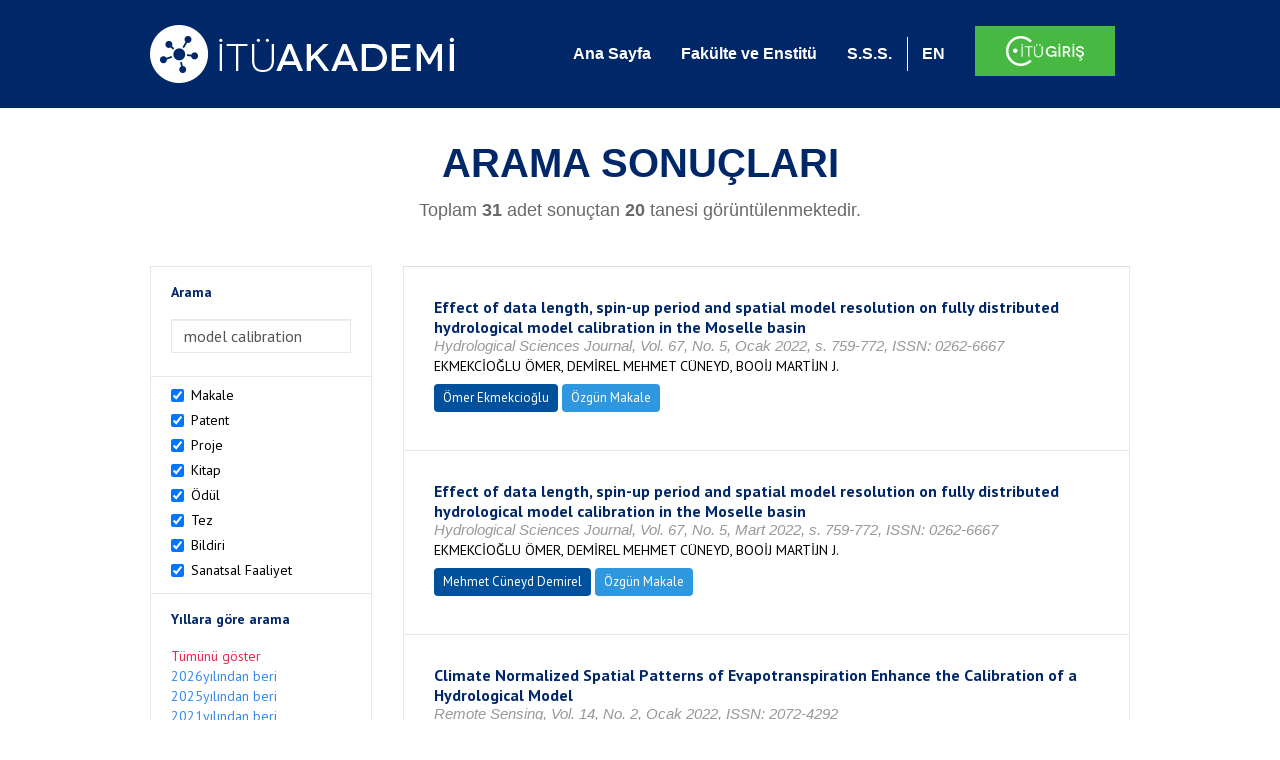

--- FILE ---
content_type: text/html; charset=utf-8
request_url: https://akademi.itu.edu.tr/search-results?st=model%20calibration
body_size: 71512
content:


<!DOCTYPE html>

<html xmlns="http://www.w3.org/1999/xhtml">
<head><meta charset="utf-8" /><meta http-equiv="X-UA-Compatible" content="IE=edge" /><meta name="viewport" content="width=device-width, initial-scale=1" /><title>
	İTÜ AKADEMİ
</title><link href="//uicc.itu.edu.tr/akademi/v2/r5/lib/css/bootstrap.min.css" rel="stylesheet" type="text/css" /><link href="//uicc.itu.edu.tr/akademi/v2/r5/lib/OwlCarousel2-2.2.1/assets/owl.carousel.min.css" rel="stylesheet" type="text/css" /><link href="//uicc.itu.edu.tr/akademi/v2/r5/lib/OwlCarousel2-2.2.1/assets/owl.theme.default.min.css" rel="stylesheet" type="text/css" /><link href="//uicc.itu.edu.tr/akademi/v2/r5/lib/css/akademi-font-icons.css" rel="stylesheet" type="text/css" /><link href="//uicc.itu.edu.tr/portal/v3.0/css/nyroModal.css" rel="stylesheet" type="text/css" /><link href="//uicc.itu.edu.tr/akademi/v2/r5/lib/css/style.css" rel="stylesheet" type="text/css" /><link href="//uicc.itu.edu.tr/akademi/v2/r5/lib/css/custom-admin.css" rel="stylesheet" type="text/css" /><link href="//uicc.itu.edu.tr/akademi/v2/r5/lib/css/favicon.ico" rel="shortcut icon" />

    <!-- Global site tag (gtag.js) - Google Analytics -->
    <script async src="https://www.googletagmanager.com/gtag/js?id=UA-117437389-1"></script>
    <script>
        window.dataLayer = window.dataLayer || [];
        function gtag() { dataLayer.push(arguments); }
        gtag('js', new Date());

        gtag('config', 'UA-117437389-1');
    </script>


    
    <style>
        .arastirmaci {
            padding:15px;
        }
        /*.arastirmaci .title {
            font-size: 15px;
            margin-top:5px;
        }*/
        .arastirmaci li:last-child {
            width: auto;
        }
        .arastirmaci .name{
            width: 139px;
            white-space: nowrap; 
            overflow: hidden;
            text-overflow: ellipsis; 
        }
        /*.arastirmaci .name {
            font-size: 15px;
        }*/
        .statistics {
            min-height: 160px;
        }

            .statistics .title {
                color: #002868;
                margin-bottom: 10px;
            }

                .statistics .title + p {
                    font-size: 18px;
                }

        .active-year {
            color: #ed2a4f !important;
            text-decoration: none !important;
        }

        .tbSpan {
            width: 40%;
            margin: 3px;
        }

        /*.etiket .btn {
            color: white !important;
            text-decoration: none;
            font-size: 13px;
            padding: 4px 8px;
        }

        .etiket .keyword {
        float:none !important;
        margin-right:4px !important;
        }

        .entity-extensions.etiket .btn {
            margin-right:0px;
        }*/

            .etiket .btn a {
                color: white !important;
                text-decoration: none;
                height: auto;
            }

        .btn-paper {
            background-color: #2f97de;
        }

        .btn-patent {
            background-color: darkorange;
        }

        .btn-research-group {
            background-color: #00519b;
        }

        .btn-project {
            background-color: #00519b;
        }

        .btn-book {
            background-color: #2fcc71;
        }

        .btn-reward {
            background-color: rgb(241, 92, 128);
        }

        .btn-membership {
            background-color: #7bb0cf;
        }

        .btn-workexperience {
            background-color: #00519b;
        }

        .btn-thesis {
            background-color: #7bb0cf;
        }

        .btn-proceeding {
            background-color: #f4c400;
        }

        .btn-lisans {
            background-color: #7bb0cf;
        }

        .btn-graduate {
            background-color: #7bb0cf;
        }

        .btn-doktora {
            background-color: #2f97de;
        }

        .btn-editorship {
            background-color: #2f97de;
        }

        .btn-artistic-activity {
            background-color: #8d3faf;
        }

        .btn-refereeing {
            background-color: #7bb0cf;
        }


        .et-paper {
            background-color: #2f97de;
        }

        .et-patent {
            background-color: darkorange;
        }

        .et-research-group {
            background-color: #00519b;
        }

        .et-project {
            background-color: #00519b;
        }

        .et-book {
            background-color: #2fcc71;
        }

        .et-reward {
            background-color: rgb(241, 92, 128);
        }

        .et-membership {
            background-color: #7bb0cf;
        }

        .et-workexperience {
            background-color: #00519b;
        }

        .et-thesis {
            background-color: #7bb0cf;
        }

        .et-proceeding {
            background-color: #f4c400;
        }

        .et-lisans {
            background-color: #7bb0cf;
        }

        .et-graduate {
            background-color: #7bb0cf;
        }

        .et-doktora {
            background-color: #2f97de;
        }

        .et-editorship {
            background-color: #2f97de;
        }

        .et-artistic-activity {
            background-color: #8d3faf;
        }

        .et-refereeing {
            background-color: #7bb0cf;
        }

        body {
            margin-bottom: 700px;
        }
    </style>
</head>
<body id="main">
    <form method="post" action="./search-results?st=model+calibration" id="form1">
<div class="aspNetHidden">
<input type="hidden" name="__EVENTTARGET" id="__EVENTTARGET" value="" />
<input type="hidden" name="__EVENTARGUMENT" id="__EVENTARGUMENT" value="" />
<input type="hidden" name="__VIEWSTATE" id="__VIEWSTATE" value="k/5teJ9COr6ISdXHV9qxwkYw54fG+G2sU5We3vNnlZFFg2Vy2aRbM+H+6QypPcoONs2foAmgh698ztvjlVq7FbG3kDgy4EmDmza6DzxIXaCvrmRS1/Rs/wDa38vWYp3HWM6n+SCJsQSkub/ltzDa//4z//Z3WEa3hYDH6pr4QUkisz0Nz4PYxomHIFo+WyJZKLWbyJ9mQKdp/rvjoBaPhAu2jA1FgiXwJOXqDVUb0uYUBm8zFytnNI1e5ZLbjvSDG0bc4kwYihvrEeBFd0xCEfNkUAyoqqszop4I06HChn5VqiLiUyco2DYDbZBgmLBhASLsC3TCQITVKoxN5ZH8g3Zuau/4HkhS4ajIogZG5P8AYoaxk19YxzTOO1EeF5kiahW/[base64]/tQx3cxv2yPPPvSCWx1oXPUmi/0ppntYfn8fmHlmeubEtglnlco40pHnXwUkW5TZIACcIsjI8+F0GaDI1bSI7shPoepQS5/ZqtDBIajAT5cb+5Tz9dPNw51hPEDBnxWnlG9AC8deDtXtMBdEDCta8gX+lEQYQSIt4AgQ31689J6ABvfX4wrH+g5TZBkCLzbXDYThWDmlbK1PcT35Jh0eQQMcont+Lr34o7qqnT+58txNLXXn6WZ+xOQsaGYDxyYv0v+CWsbskw0fen/fD+Zd/I7xWHrQ9kOZ8rRp66Ty8qHeTUY8sZi9donikNXY24da0uN8Bu/2p6zzAhsFvMuVbYn0vYdHlRc/9K+8R1/hMYkW1iCfUe4ahWgfiV4+RVoMMx5QgcGRfKVCPNAeeqZsDu/exBGMUa0IZr6o2mwwJ/T97JLcmfOoz9j3kI5t22mmVfwsgNMqbAZajBWKbsXDC9rbWvGyciXwDvuP1nqsYwAqrwvJbz+tHRhNMI8OZNM8Nu35eoERB49PRZkNdW0F2IReM+Q+P6fQ4boi8UbE6PG9Jp+vMowRbptkpL4XUbj61kQ/49k/TAuHuarXv0pV1whJETG1FXtcfpMRZcHIFNf6rF9GktFwTwrDYG00yn2Jxd6NvA4WdsbpNYNnGAnnfDsm+4mVbn+K0fLqapcOSEa26AM7bvezlTE+xPOSRkW8THhqs+WXaCIWg1IOKecZjTRd7Zun0+/tI/KUAc4gShWd4yVP0fdLkkK5995dWKxVSrvnO02su5rwXyK+bxN4UUX1tJfAs9kYFLtxJLVUZlNlPeEdpKr9kLIPWdTo0yTb0/7SK8QcouR735yknRMpWQW2EMpCMHcKysppkC51zPZJNrLpCcUmcicCf2X4A7ri/lwpfZwuAVqopfplfwM/Qxl60XiKcsn1r384k/CgyIBGqekqfXcR+VdWw8jnHXhljvircmlnZ03JPMdTfVqi1fOpAxZ++a7UM7BdyoqfY6ZrLCoEidL/1dz/xwcvlgP5w39p0UZappm6UXXyMnqfEvXHaicqyEQYgGksKtMtBJ4yv0e2Q62eWGGZGhPBXqd3rgoKOIjDhrFOvttJd45dNyAko2aCE40KMm/MKMGbFQfkfV7fl6S54E/e0bY8tTtQwXnwrtflveRLtRgEWrzqbi7ZG0Z24ePBY+tr3aISBLUJmg3VztbXXrTk3am5JDyGh+rhyzMsTnGMbiDy2fjBkQKgj+5J99SBTfkMqMX/R9F7vgt6RHut8oTwek7nn8YqkPLZZwD1rlEbHECRqqB1qjL9uDRb9WwhVI9Rzy+VSIHnYdVRv6pNdw1EWvyLSYJHsp9BuZBY8+2s1wG4Mwj1Oh+BXww+JOThBmERjsCYMl7leJHHer4L/XrKu+0dS7VjucRSBsB5lTg2fRqhJbFYyROe8weJiZyw1BTEqhjff3u/DjhzVI/32BvJ6hj7CjpSuutM5tEfhoexlk7AdgNNb99ge0ooNxGpmLLB9c65JRF1EB5EIZficLTYjbELJ77rbA8YERF4PbesLpq+RN6/hRWy9uUAmqeqXg4jdXhwXs7VpbLyeGapouyi2N/jzmS8NSoLDw50NRzQJlXMErgqyWSKz63ePcS2WeDH6Oi5Qqh8cjqozD7Lqjd5AQzJgT4s973qppuaG0WuKd5AcZZcA6BvXKrh9vOqQkSsRYAQ4eBMGO5p6hKZ5EnuW+529P1J1hbEOfgRxZu+Mo3Mg0j2pyzCUomT9XdQdA4caAk/NM4Pt1mj9jXCfByru5fodF9DVgIQsncrb1pnhIbzaW5NLdtjWucUZhD1K2mDXPqaTK/5cnCWJPUBuv9vtm34/aT+KIzD+LBXZVoOFkkY8SS+EG2crpEgSmNAUNBNmG+DAEtKx71YfRpneETUJloY63tSbULa3gXxdKYb0mOAaJuadFW19LfWmBx+gdJuxGBjtHVvRi7MF8oLPKJHAdEkpJRGkDpooswaUR7lTSFKr07/BdRjOc72SxljlRhp92rIhEurKJYZmpwOH40PnWmJJ5G0v3Bqb/Jro+SjxdbC0/PdrskPqsKg8MXSHf9c7NnxKoX9EQCJRAi8wUnsYSIcj5qMXf8Pc83eo1PLxDKzRFIvB1QekVhLsjzVcDNM68TwpYY7503o18vDfqdAN+TWOG0zkqgL/u088Lf/qdp+vBTr/2rLLhpugu7zotfGrTp7pisz0GyroHy4+1VdUe72EheED4eUgHuGdxWM2lTILuIZERwPtRUnG8NAg5bIYTxVPUJFLdrzX1vuWLxiBoR1GLBh1wA2RZTt/6lFOtWqX1+slqijL1lAL5Et8ScpuQx+wPf+2Et/LmACVT97rsFeoirasSn7tW1E+LgREBDAYjy87iYpMuKRLvD5ql/RDQ20mPTH+Bl1tRuEohTfNzHxBtdt+zxQ1HuxKZf2yxqvkteI/jLsSk+Xk9R+2UumSsLKIYQtToVGDF9JFGfyfjGG7lMS66fK/sESD2Q8ySI87h55LyxbV00Yzhy8VdI9mr+c2JCupc/D+vrhqvxlXdwMwGZANrvxyT/nph+sYMeaiAh5pfPjUAi8dIV2ISd0wWJeyItbaBbCZ//FtiPYEoZelEEnwMk/[base64]/hvtfbKBQCJJj5oAntSShSspUcEPbx/o+vUmLErUT1DCLwTHz+0osMXPwbaSbdFKINUPniKlncQYID5QWuMzMluw6yv0z58gyUFWvJZSct8W0nDIyKejRlHos1g1dFgRLaQwxs2SH68iyo7XPQqerOOmVm53u91V3Md+FIvdgPlyLeebPzRcGtB6S2DhYLsTYH/G+LeL+yFp7RRN1HUNE4IXiWNtDhRZixq2yWV3Cmm2YR9AVrUaM75qWweOhi8gmM9E3JibzvYKlXbANH46JM8XbrI6iJbD1XIivet7CYDH9+0XjLHIaf+T+XLUGE0d0reBifrLTt9+aS6ROgk9SCJcUH/vMFwG6wHVxHpvimSLRjFnQlbw3RSegTUkRekEaIzxCkRvR1aXUqOK/dQ2VTVAorYP+A+lvPKvLVxB4BGSL1yBuw9UaB7PjBJB+yoHq3FrgDkDSIjdkpe4Nbf/bP3iIeu6/atG9ro/lyHBF1CqHohDILvYWcOlYKZ1/[base64]/94cNKu8jXlTWMBjMc+cpgZVVu3lW2Wyy0VYi6J3fjPvfltYusrAet0pQKk2uM2pSVvIRrNbGJ1urNbCx1fsm6c7+FbIXRZW4fXi4tfO3LVTimZhUVUR52p/t7TEgZa9n/ptChnZBpvdsacCAa6OABJJil3BO+t4tiA9JGxZI+DpbrhU7yQwtjo96solgsjBdL5Jwrz92L2y3EsUx88PlNzPfkEjEUKvjewR75JJ9HOxV2plscxhXphHVrxn6rCztWzfXhgFMWu4dKUucNzRGKxlTpkHSXKVE4/AR9N8qvOGKlkHEWN3SWtp1RlDkRe6xgcbPwx6i1E+pskXFxkhrl3ixrgXCRcenu79BPdslca5RJBrkoGS5l3Hq5r13/JbByXLRXGdkXTJq/qMJ0LyHk09nTlvV1Iw9Clu1omtQW9czZ8cvF0UMhH5Fvjj7JG6mmvJMFZYD5j26TBWi2VgeuO3gLOQtlwQsSMbZeGDw2mcTGSV+AS3SwJCgl9csYwisSZBqzLy+ztDOulr5YDCLTdveoyR1d3aY12cB/y9VfAp781cNjt00IURp0dNYFYFVlDOZtRK9MflCT+narLlIFhLacVIyp39GzZAg5UkoEeHCq733xDWz+xDboFoOptgl5/av9cyzVS0ahBJWlhnRZAsuY0gLdTjOSKDYhiZdaS8hWQmZwYF8KLnzB8floOKLEJlz3GggSgRMgB00S/h8aBU42iOJ9QpuHqMA2/GBonzAzr3rdGTve9OabzfedwVAYecDv0vy3MSkKRG/DCPlCyW70n5/UF3HMhub7FV/ruK6/NIfqNkGkiVDSwhQxezVF95BR93soZdCp/H1qCrPtf5etcxQHxSPL6XRuyhQ0Q7qeONYw6sUSeRiGuCGKVaFOhr/YLIh/5BgCBgQFi5R/+eyl/2BnL5RZFb9uK/hOwQfg04nxnUG2HfT2rl6mbsqGNjfm36w/[base64]/cTxvpXrTMOYsmXdV34HY/YFHs6uBjch/eBe6by/1TMZ2JL3TjwE+m6reg+0Wh5y5w2gGOxDyg+ifz5MpL8ToF4NTipCTovYj9gASmjbQGoyPcVbgu1ummWwHwK5V0UjbXXzJjjCYxT10yI9nvi7LuJn3Ff/w5S0e0+0VREnIzWGejusGr5LTQonO8SYfPmF/s9DcWDfjiIcjTYPNwtkg9ZDHrE3SO+l9pjfVIS9GkEzxVY5KDkM3Z4iCv1BfzxlQrSCvq0Va3Y1drWhxt7oXFnICEgK9h57/87iQxE+QIuhb32QrM/vsYUFOmYBfMKmDReX0SfUfW8R4Lte903gT6j0bDC07xOH5y8oIVj5hE+wE2WaofLm8n8q7XVUxs3ehRnecMtH5QvbavthqG1Hf+ymV/GcenQkJTWkKmH/jI3/liJAa8c0pfWop7d2vV4UZXPECC2gWpdrOg+Pnd1rYrZ1+XpGDR1SWwmj3e44l9o7KFrkBxsneDamBP8uQd94mKSln3rtY+3AiCQ4kq2OINRWP6WVTpFs4zFveopoVN7Jy8ynkFmpvludVoXwgDP5oX09PZkxO/jMecluZFr91ZoHVmqD5mWGmuZAnpigeKXpXujZO3CpGI23bhcYxrCfhqw57toFecOZIfzt0ZZJ8r1Zv7m5Eu0KOucYK3jWGiBLof8OwMuYIoX+zRkYV//ZvpCO7AHDfOiOEvETpgJKKFwclQkMWcXZCq1gl9aGd3zK7h13hWGhgAa83LQiZQRJqVgBF9gE8It3xb/GUU4tfTT1nlvt393S85rRH7qnBFQuSTZhOSh3YCPJT4zBG//rYntXz107NzkhB+XJQjHDEhmMMBmZ93kwXTF1zi2NdfCvxg8sk/JgDw+7iU5luK/TTGddWrTylKZCbV4TBL5CMHS+55ymUmTBSZCFcLffWnA80dLcG/00P4wthES07Twze8z9cUY9PIuHCe/sn4bdoyivn7wqDTTGyNN4FVuU1AYSeJZ+5tDZBE/S3HkI1KEeXQdlFQRjMouKpwOVHwdYUXnQuw7vl4M60tqxMuLg/6cm/JY4L13jLdIa0Uz+q5sjmIzvbA/lYurD8qFSKQaBLE8ahJotKkk8X+pA2rZco01VazhW1T8ZMWRhMEEO5iQT5sPYzf/MD3KY2cVSioi7gRrxAMByrD/LxQXX2i6ksE3Qeg4OAf6jAN9C9856potAy+fyJf5wh2XvOHn/uOa/gN4qq4SZ5RkkW6b85TkwCpbkhQ1eNebdFzTLVSaxvdVD/40+Pqx0WQ0FfNlcwAThMmToJDb/[base64]/1xG3uOJzno1bBTErgIjD9eYnxZJHSDD4Htk4qK3vIlor7rKwYGr39GxCL4ld9uDcKF60P9mbLNY/4k/bvqo58c3koXoP0degFhglq4Obq8M0YoOLd25qJM+HnAV2NtQ/8sFeeeEASpCL02VY7g3wz3i2iYXf7P89B3YiAgBh5MlMcE7Qo+Q1A9mw5lMEDv1I93AKvx4WwtdTUuN+zqD8rfPK27r0FMcqMqXH6YjAOR0fT0jMeuaCROcF8OcNgW4C8v6yS+vZRuH241jty49B7mJ8/GpPt1RgU4PWj57hJxemZ5Hzpkw6rBiaj7PmhVqhYOjltrlbnAnLbtUSjL2maaHTkW0US/950rX+o4ahKTyjB/8+6cRVlKDNHb5OAOCPwQRe7TwcYzvx1zk1fsGGorzvooN4pTUuDwv9Zy/3WpMu20WR0mlUnYEjyKnZlmChQvOfyPLX/bvkKo74cCiln/pLX52scSztMSuS9FMDv3VIpqX7i6AVXIJsk//FqpdhLIFTFNTaiTFumxfr/W/TLBA/oF9+uEafwFfw45/o/u9hr+KzjQlBIYg6Mz94Q4PTBeBUDfyQtxRnYgRohs+b5UUF6ZNR1D+ocq5b5sywBbF9IYA+EjX5E/[base64]/3e/n55YzEHJmwyY0e5lO9nf3uUS+nshxs0wOOj9chqqWGxbDskBP1MMwSOpdI4hPWAgkOxngcbs1yxn6qJlBoEVKJ3IAYKs9cPGICGT5ZLjmPusgDojlUSCOWFVRnVxb8dseDpn+0vnyBm3TSQ76Xy93Vdq8jLmXfGST3t+MQUwPoTBCXBc5xxWu9Q/J6e8Jx/A3NVgDyRTxtSfEE9Esn/f2bSkEKDcAxbobwsU3ayTTavpt99xnciClWAf4L6320YHZrMsLYzgvpN/eHcmMyAWB5Nn3eBDunqBOT3nxY9YYUXYXzAtHN26T6JSHo9q1t+g5d6RR7tXcSYdsV7mTGOoZzfs1FTnpT4Ta8/fUa+2fqdOPTnyjmkUaSW5Jfe6xHFT6ntkrF/8/1SXKfn5PKI9DsvIizkm4kBZqVnOyJcuA49oRHstzu5cEE0s0qTUm2Inm1GOuXOBjRpPq9I9pL0JUxpvVU2rX2vCKe2Kjh2qXBzqFYI/9hLIyDIuXqt1A6GgZSQs1+Ntk6LP7h0sFp4NADLnMi4yT4pi+YKmA8pXSzNGNBdk320/B+3Lu4mp5dqUKfP6ie7/gGDVmusSm+p9yeXtuHkfm9C5PFfwhU5sdJU1wwDdpnJ2/6IaXyakX4dg4+Joy/LYx0CI8clER8QEzfq9LnJ/TXhJeLZPVPLxVqjAtClXokihoryfG5YL+Hl5d3131aNG1jOtOufCAjeHFsBu3QzUqgHXjP8REXD/19LopYr7EyCjIfPWiufZMlrFd7T8hZKS3+KfooxSjFoNcmvBjcsgw628tBEulkRhuRCVcULRS/ox9JZhR2FhUCG8k992rCKnvJjPl/4L9g5RLFG0rYNBRjIlq6M+Vw18rpasTwBeqqP9zYdkS35L1qzu9oflh1mfmwogL+m7x0EkgXCX3f/zZwGhWQtTfzkHrCMw4BuPAG/rlP2DP2ccO4QLKHPKw/YCuiVIBpbFlyb1ebAxUSfdS9Vlo8lE3vkpiwl5s9a8+eZivnH5FIklJQgoqBzX5PwdSb0+htfk+ASawIINVg0wc5Mnz3RywBAulvzh2aYNqHxPe6XYytSjznN0s18o3HloH6PuN07US9JtQL3iLb+DTXDhB7zF4ibPybL0pv7ZpgvEAjq2oNImzrTmO/9KpmpDPUa05t/DgniNrMwn7gEAhplymML4wC3IjppNYCvukQiw8F5P0Eg9qzJzJ2C8+NfH3D7wrpl9DMVk5sQSMPSrsVm3a/oKadxlIwMhq2cSmTgRcrlQiaL6BU/4b9m1cW5I2BKNYPKTBWMgHhOjZJu0vhd3HTlxDMmUXZ5D3vlFFxee1olqzvZooj3o1golomLUANzO/CRXGwR0ZaOhjpdU1rmvw5Qb7rTFDJYrJslmjpbPin/rDWp8u0rWHxBkT7BkRAc9BxjF06PFlMdEFzEWOQuiUuHgGk/yp4YX1p5NiOR3vvy/1zuJoTkTlg8b9ImAAIw8wz/9BT8xU+jCW1TCiFcjxsqmMoKLmT+WTbKzRY64ugG/VagNo1S/44gQGyKVZaL1NyHmMXD6CLgrvddpnIg9f5sSPUa9kOjlxOsJ6kxJloxmoumNFFTud5Vy7kM+qbS74VFmlZ35Z/uh8hyKlM2cCu4eVqsHZeYWmJhVSRsaS3jH+Mf9W+P9CAG8of2Q6YiGJSnDQzOaxbkdIJFYY1WeLrU6Mjdwxd+JGvtTcFotfmFncVoaGdeSEqG0Y5Esxc/5zbhm0zWCn7a3B294alMsKcsXMkExo4Xa1HwnpNNs2YqWSnV9akWSq6g0aW2FxdjBeSNoAqZ/0/KSElEYtF/ig/FipzE5xRU90yjdPU6trVCR6ibXKlcvnzINHBUqOnj/[base64]/B1+oAc163qC07QvgC0yW4vgczza8QpRUed1VPVJM9OGbrK5irytQE6wwcvr04gTM+1uZ6V9/wUDTtCJuReGhBJ7E9Fl60JJFMlXuvjSx8tr5yhuo7jFuNA3+yB3bZnF8ZhXgiX6Q7T8P03AREFa/OOVJHbGRKesQRSsb/HvVEXPg5a4qdohd0KoemNbbqec7ILP6vim6x2z8yVgQYWhdrDnsfs37d9BLUROwF0WlJ4bGMSufiwVhlmOVj3tFUDloh29L4Nu8dnszMmrW1YmSe+YsisHuvvsC52DcrKRSys4YZtkmQ5kCtcE3/+WK0tKEnXe6By7YI5jYMaAuWewi+grOnwFikSqhVw4qX85392K+30kq1Me+6fO2M+++wplIcbXKkYotPEKdQrIDm33EIn1c9xAcGUvHA9cSL5ioXB1x3GNIGaeNP2EHElnduEM2/ne9JBP5ehlqvtXtyZEncIapiuI15cYnK354f/LT+hZ8RT9omVxyuZQfqQR2kG5EwJc4lVwzr8UOvsgjdIWxyxPZPhdNwZgyELPY+XTV1vxzN2QufvhTC7J8OLLZdZEXiV3zr5ZQKe9MBztEQO/Yf2PJin6ttiCipSj3wb2H6cdq9NLDju36kcFvV3X99hYSN6zfW4fhtQoEudU251rTVAa0Qko1RJEi4gIaNDG3jK3/U+o6VOKfW8Iwrhuo8PLsi9pVkHfpQMldRep5wluHMniwhgX55X39px8xHYzllIFoqXO/g7oNL1c9S1Z881X/1PegUPqAeBh5zIfwJpVe9VmApe/i5EyUvMsw4tsgTW/[base64]/BI/Cy7LTRxgXWuobGsnp3Mbzhv4c5vbVLxX/DtSQbolLDbOUXZjzpSGjzb88L/AXNyN7J9D57ZX5C0ZOut/h3cpEnJS3l44zrYIUfCi+m1biy2H/3Q9KPpgxqw8iqlFBs6iqhlBL6/EdbfjTJv1ZgP9rn42nS4LtvwxAlr8LwhjN2PNAtOsgaVZ3EOWhhYsytglnwykIhA+KyIpxtjaJJw25b0wPnXYOjc+NtQ8SbODbRKSgf0D/MclxM1LjPAL3h8c0Unw9D6BXY0HPic8jtz2+gKeToArjGvNVrjPBzZ69QKm+pCLPq2BAP9p3hDZGHUALvlHiIvIxjUqdBmJRHlFaUE2ar6ncr8omKdvC8St7EjCISSkszQMbsA+QPpUxuq7xYfrD/Tt0p3YeTovLMcJ2EUuGIcjiASKgANtfV/JX/PLa5M4GFRp78KLM/bNh3wdgMiy1+MhRARj3CDrFbd0KGf7hvXotHUmwwexStwD8yie8f9/f8jRkAGYAtyvln3sTrAgYliPfHNekHdNZdzIp1yD8eNWudFVmdGvB2Yh/5nICJZF2HA0CfrCkKEpKhjtEo3N6wl+rSEqWqsd7I9w18flJf6rmjyVmc9vPbxgKoUeXFbTm9tQsWfvCdWnxqmDXV5Bf+7PhSV6/puzSgDOgMEhQ41Y5miSm52btRSCcaSNhHBYL+/p4eA+Jc9fBgP46As3BLAE/NUA9NivCRqQwPvUThopUBQ7Yr7ojS30MPa5dQl6/mhnn6kdcjlPMeRh5RWZSMuzSbnFHhuJ6Kz+6DVx3Og/def+X5/LfROp9S+srB/F2eMwRMUwp+8ZKAnWBCWlfJc3up8IIV0ZQpDBGOkAwXlU1g859Dub9s9B728Nmvxay4mtbrC+Zh+EcAK6aqd7sojcjtxp7KIQH3pwNbuw5BqZKzZAWx5cqeDezr/5t1Wd5aJUt1fZRKJRHeUyzJ5JGO0/Yfux3ZG1+7Np/psiacQhi7oAqgRuADRF9Ys+8JgMnFHYvNK89rTORv0t8JGsAe7NXoz71TE+3I+4iJ9LIjonn1mR91YEMR/pcJ+x7Fn5Q2KosLMR5Q0/[base64]/WFFQ5Im8QArN/dKr4WakFKDCMnSstmf9UsVGTCQJJsymQYUaXs4S6iHhcsNKfEFtzODfopPYmrQW9KxtNCHWPWoSdDrMIpYrkoydizwOmrmaf1kPWT4mflk1zK4Xtv3p7iWNDwol8Iz2rz7fNBaLHuWY/[base64]/UdmWIXoQC3UA0tP9foSLpRVi7F3Kk4E3CVyfDdL1qznbi1f9EQqlLsoOiWWpsEnQdG0L8RSWPJfB9ipLlccWAUmPikLi1/ECkovOgddLVzSPQMjGFixIRlNuqXGJwGjBQZOQN9BQIPqhC0Q0K/tn0Jvl8kqEAwZgb5yjgXQTO74M7FWsPkV/p4gSH/+1lWZC/4dGKB/SDn6ua1N3FygyTPeSmSjMyPr2dkF1okBHvSwV5owQ/UnFgD7tJH3gQZKK3i6WinemMhFfrpeZjmtaVkOvudmaCmmLpnVD5xjbSLEXjAYZLqscW5nmsxnNwHxAfZpQpCvFnQMB5C5TC3LqKBy3lO2Gvrf7+UzOs7oimzv5uMNHW75BkbRTfnKvMPlHAr/fpKbWSknSIeaJ/dPZTryMLS4AECKjX+Br/aTXK5AWZ8EkiYqMJEKq7JLKAy+LPdx8+D/u6yIz2VGgHgtV2KsDo4OEx9OiYcRCSAWk7OpWYqVgGF4q86Qbu9a5r3ai2BkyTjJTELS+FMEleioFU8kTJZ4GbPjF4dyV0r60jFOZGifToPdHXHuFzrNjAn+tGrKVTTGcxU6st2HwHEOSp6qqW4Io5ScTxJ1vjdf78ZsegiUDntA0a9rWDEkyHcUrOcn/MlDpfkMch8CaTH2xDKNVV5MJkKaSDvAR1oJaMPuMwXla1I2A3I9MlWeQwoPNHIA1vkPXSD3j4SVDlMnmK6Zz2+m/rNuGQL1S+TJxf59XA+Ae303Fqgfo+UqqqpGElrCzfjy46tKR33VbMJ3oIr6dMtVI1be9oINvxNkerSkZUx8XJYLkqkpnBC2f7CnqCkOdCsdaKveqSmzqE5sjWcVzV1Hj8sGZaaKmEDD/mJjcJeFjgBRVJ70q/YkvT7rD4l+0ucbwpPQWnukapeFlVBLmswENxXm+JP51gW0K3aSkoIuxzLRItcgprm1SlrPkxAWVivCpEYYYuMps5nJJKufNHH7r5IZO9fzd85vVTw2eN6HpX4+Ecfb0561/Q+QLCYKTBMefcuiOF/wm58pJIfz2MQ6id1y/plYwRCDshoYeA6IWoahbpFKmPCyseYoLhQgmdp3U9vdI+0HulsOD5SlM4EgOspnr9uEveAEOht7fTJNKX/Pb9uO2ximmyGaODI9NV8+h3783KrtMZ3+ubu7T0HlQHDIRGLE7E2rL0RUBxvCXL8i7KzBwcYK/jOB822U16FJmNg7oku14qKHGEWwHik4FK/0kQeTLAztkUKfvoBLpKhbH2oc072lcdyL786/M2QCS20si2rGPMworyzuHUwvQRPV+OVqTeA0mlxnIof3L1gdmqW9bK1wGSwulroSndNFkxjvSI9qIv4pvxMoOXLeqwFru3qdzBupSeSQQbNDcWh79ChPV7kJUv80uD3Zyw7BnOwrlM8j7mI0p4x9MTzOODnK2d9d/oqZtLVc8vCf243BnK+tqMvomhd7uKeNDaGR7JlFs2a8frnAZB7/eq6siHQokvn+jx2QW+wllK3Q4nZZb7egjOR0jj5vy0NTDXsgn/m7BWg9iH+b+v0gIy59EaGowZHakK82BdAkWeiyMyGgsDIgsIObMlEYCLrEGDESiKVqQtQGLLL2fTcJ6VPNK0nW/uzBrKzyrO/XQ/mESqcQj5oRuHO1sFA+KyjYOt/FHSV7Cb5SEH7M/dJfFLKaLZteuJ+IREf+AJZQWbgpuzw/GB5OoElFW5g2SOomsAJa6FqCNB8HHZEfI3VZLKIa4i1MYphNWu6f5Rfybq9joIQqddycO2iAWObQZ1HlBBWg4g2Aj5AQfSXAd8n0P7xs1Bl4C5rITTM+R/+CJE143pX1JXWUTATYih1tBAjp1w4Buy0oKjYJAntxG1R8geVtzvRE3p6y6V16YlEcinpR3gsG1JS8cV1XHqjY3KaUp7pFW8e0Oqbgua/[base64]/+mFcUpdEj+F4d3reaNCirSmV8aJsROo/3NPSLZPRHm81HOAw+vWb6L6bziOVB9mRKr3cHPATvxS6l9qIb8bBDRSaILU2xAZCoBnb/H9qeenR9pVy99WqfBljYLxvuooeeP4IbtB0/f17OkMDx1LurZU8n/a2nGAItyjg0hy/5367YVKmqznZfHwEzQ9J1YhAt//lSG6HTjtye3XaWN2ttM+3YfGDyw0EI/yNRB+AVGOlku+fizt7AlLK9fEGhQ02YFoLXlVzmjemEeDkVue2j8Mk9WvQtbmiWlfwR0bCSt9HdmYSXm1mx5pTlfC/+Alrk0WoBZTNcAmuv+4WbEYOsFMrbIiNgQ5f1FJDAcO/GoKp3pW08cTZcEf5CDXZUsOva1W2UmUjvzlz5tF4cgHhRMZ7Xwfa7+U+kSLYXTnVHeNmhKjoF30mo5M9v4PHHhmL6FyJ+W/5noEarhgxT7L7rpPhW3lyzGVU+91qD1mgMHk5MvIJrXjif589b49nTwRLVrfF00y9iEYOjrlRIeXuFlPqqPhUwmmCji+jSdsyMcitzYQR9oEoy6aohCRS+Rd536EYpTO+m4KMFAa+GV/czbSUSi53m8K0CKpg8HhjhFVxmNPEbutJ+bk+6Wk2+2sk5JlxUoeM5z83TiX6ZDx1Tlo/Mc5bSbgGus202csbs3NBRxyOIpsJoySpbfBOz/jcDocuN0Cc6n1yqfBfseRmcpWl69LL/zdF3ryweaMErHXzrdKTn6YOAarG672uXN4GIKXM1VDHnhFY0jIjx9Ww8ZagtCthJla3/AQ7IRBcQ/LuqPqJimylD6QyIcOROCpNlUhAXJL0kZ76vZ/yxQsIDy4JAxjJrR6kzokNQg0psdZ+lzITFml1+J+IB+Vea8xJ84YwwUuXwWsW9zsTgjkpGvY5wBEh035Z0hsCOquVacTUbVI2jbD3DtUIP2ek8wcFoavJjOMlJBZtxbYAPi6Jli7jJojZECAf6KxmfUfKvkWCH1eit3sN9vkYJvTH/3mqUSz+jeIREwOhXQ/Ufx9kI3SFsRNKOMB9nCFVDAV55dFR4CnCvpmIFD7jKpd0TwgqKTJt3CVlbzJVd2mtyHugn0uwFRRg7wsxAsE/3q6uDtdslSFRflfvYFpUIrQsPfLW9plVod+lsgwS1V1eKUqPwFMc7U/IFMZ9c8l6I89J3x0gHZ0WwbTHV0pEzQ2cQZ6sVAT+EdgtKim6mejtsYRImHauLZWCFepf1hEjyvKAhjYvKyNX11P6cIFM+vyh66AE1e96eIVj3ayezYv+bC4bQycEu5TjGMciueZrz/u+rtRcbnSLCNwzJdEPxvSLYjtWKEQz297HaL9tXCgLYPYRB2/3E+mhjOvEk6aLN+dP21vHQSoSbu2ySK9E46R7CFeC8hJM4rW2XjKLYkjkbcELuewkU924WTTaHU6PwUFjKNsJMzWu0WH6TRy20CBCd06r68NlSCUatDNumSOtrflI9dBb/N3Zv5G/llrPbydz0qTSc6driNWfDXxssXGDAEv9bCwhAWL2WYUDxdLWSQkt1qWL3VCJyPbGM5hwrH18WUEbUc1kMw3TO3jPwcxxdD7l7hMM92+qhO0jm2MDKTaP06Q8cxPBfNkF54kHeW3GFm9gju6aKXT6AjFvi/C1HNSwFQvKTgsjZk4XD9azJnfzkHkT4vOyvKaxTpXKxybY1ooRFih9X49XeKKwuDtrvt+kuRY2cbykPXsojdE/drkofDsPeRfDJGzsCtELDk6LayrN36uoOdwOgGfOsc7xqE2WuIagwISyHwThvouE/rOsJx5wf7Z2FEy48iS3pOx8S0YqG9ULOQp3vz4FBa7dNkGUylB/zPbQ+rIqPckAEKwDlVz+xUgt06y6jf66J0ZmQIfi4c8Okc3Ur5ESFtzpzO9lktXQZFG/x1tUgjXtxczQHEdBldO62C7JGvv0EGB+hK7sQU4lvuHd6GpOMumyieNycuwvKuU74SYk6OgotaZ8YTHpm+bY2Yg/wfWZ1cmfykuwQBOJA5YWr4e09NywCk8IEDnjkLGyatbLCK0tnb4kGjydzYppjZ0Hri4hvc6/ldRnC+oQZ6oD6ASDoek/T9zQAbSFkvnQW4s6uNKUN3gw6x8me6A63IEGNlJ4V+tGCSRRSKhDH0muCdNTgjkvVyUw//XkW5ccWnlpruw8Ez5SD3S2PPgcC4/rdLiqrIbIhv6OJT0iZaRmhs8kF+8Y1yxfDfeYWpEpc8UhZsdmghgGj7JWEjCnq943Z3w7G/QyRhxcHbCyItqQ3F2J8y9Xs9sUsPhmWooh0aSjo24oKAK4b7Y6ucNVj/tig1W6AgS0pSVL77RDi1MoMBldm7sldlNi6Wco+sjBcmKb5XPLO2Nkm6uEY0JrTHLhxHG2sahnyG+JxGtRPo6ZAtkZypUWLJqKNeVgLAP+xiF4L1Xy/29+mc4cchU3TAXqywXzjOpTp3QE0LG5qxKI0x+BbGSHAt/QXHLFM/UG99Iwn2Szy1/jAvSkp52uZAP0k176o5R6h0foEpwnmVhb0hJjhkDzODovWJ6QSMcvdURSNwlgRxt6ePWEQ/gYJsqmKg4zJi0i/UrZMb0eWGSMSY5EKrnRSkWUegDTnNjoc/Ev/jqEbhixasvLr17NrqZ4SrD5i4mpdJF4VcY5CjH2xzFWXIMt/jOsUR0qOOpR++f9GHcVT4rvfCYIQ1c7WYYEDSc56ZVteRUZ4JR2KDMgNfssD+lS6YB9FMquecU/KJYcDC5rjGu5Ehi8ll3kUVWLWSS5uKAI0B4cYkpOSGGmtQeYTRseVaT0SPpM3RmHMlYmtGB6M48oy3Sd3HFV+OFNQ4hwURdfF+utY4XTKBP/tFLVYyp0nBQmAj8iMqhvSNC2OjoePYch5gwlONUU4T7rgGAQvl/m0rIGM4/MVlUanWqxJyod4eCT+mRl33LOa39Pt6AoKegoXZO5/ng7krrx3ZYeaW+Opjzd8phf3VOoeOilLo4y+Qy/amVIkZbu9COSm7rGDsCm7ALFzVpu8qiF8kjYGh17Jc0PkZYcPAFu1UJfOXmikIEPxCDAkOqtTXCIi203x1LGks3djHNURo9ggcIxVGQd5DaKAW0tc6WNurvWpZu4mQoZO9IL8GvVKanJryCCSl66P22njfW78+3TKuw6upkaYLENdIrFNvuH2aXDCpGdMJBW/fTdRH5ZKQwG5deS4J8v4ujgVGnLB5NrSSrPkQzwTbQnsXvnzIzv3E4jrCpwUgkD99BRUFkJUZlN/6jkWJKetaTEcKunMf0pKh/eAtqSyiQcd3xMSZGN1PKpJx4kziGP2LeTH+7u+KETN/vsjVtPaUz/Z/SmTmnlzpEet0xAWoJgUfNbZE2PHSfY3L676ij196QZ5k9WyqT96Ipwl0xRb1RmJYqYlcZmNGcOwlbAheFSYzmRXL0rxWQ7pKtoEt/qgNyCTu60Q6ab+Janpqegbikmn1RSY0kJva1WDTpp+r1POqs/dl/yTRuaMFxdGMuf6xqtG6HP8RjqidRkImVUk+fzgQOBFOwWN3Hw9kGfe7sBoQZhCnx4ubGZmM3Wm0pih4FkAy2kPLDQoEMyn3A2SKJKE0BsJ50rlErBvhQ63mG46Bp48+qP8K204BCiGrH5TFs0fghYr3bitrJ/03wOaSpdsYZW2WowGcslzoSlpun89TOnLpW/Gj6Pq1Y95vjAbcm7dx2mTlq6J1ZImZOdwqZv3yDrLC8o+vOtRUNS91iQbaPf/6tB5p1umkcBixedzubE+7xlO9fFiB9fNqyQ0C7yXmqdS/[base64]/OAXQHtVFp+ygim/C70zZ7SwdI2i99HRubBTe71U+w74U7/BVleP3f8NraB28N27G440q/51y1FpB6GxIn+6JVa14nOGl/[base64]/[base64]/yuqcuOO9ijmmFhsxmLwIDXRFErYy1MaqO6eUgXD6WI/MP9EMljR9zK/+ArH3tLxkpFh1xP/5OMGWxq9O5iMk/uGWCsnjV6voPdqEBK5ZgEe/okZR6QHashampGEIjZDGJgg7XCCQnowMcYpFMlASEiJhn8R2cEFNMOfP9imElUgtuIvSKWyWW83gtdpGc7Ecc+ZrqhYrrXLzvsv5QycLfPO3v1EcB0drb+UJbqWf5tK45OH46BltILNr6A5PehPcQ5MgoI1spMIrD4rVMKlmIuIV1PyeUI/OQCBVtAw1BuX+ha1ip+XuHZrEpTi+z2IdfOQfSlPQI0M5bRZJ68kkzkxhANNY2YgLlajo1Mgx78SaX+CKdLCU1j3metQTy2lA7J4LXao5lUPbjWT3Nume2a81KPqLuEzvSjWNKklW5EEwvaPCyHawxuetyonmwVmEZcPC/WjTPFMjDx10+nTud2L+0GRCagPockJ4X3Zzm9s0R8qQmhR8jhpBaNlmo7ssqoqaay91NVLVqCrGseXU73n7VZSSQRqYAnsvrJYQQNKtj6LkwEdbf1pP5WlNQf0G51iNhZOQj9iJH9jHpNFhgzy5Qb+SsKqKLXAyq/GKH8KO9qXge7wA7k+3TDU/y75LVaSFJMpiFLVIcbqUmn7v1qn6tOkyTlrVhUCcOUw3hgNIjIiMr8lYCTQwxCpLMGqJTRF3AzYn9gxT405fvwyMuuxEoKQy66Mrj7TbILK2Ko/mk7GKD/QphPH/wjAb0BC6v8WYppRbPEzPe2mOzSoGHrmGrZQjUh4XEt07/H/qo/6U2W73G9Dn/G7sRifrAY+v+HXBA62lJUS39YL/StUuJ1AUutFZd3mEGiHN7gMtdgWptHkPwtQZQ4/kTb0sDAIGUSY7+JmPI9XPfJV9txiS7QBFEtFL7k8NTCyb43HIsxRVaZfF83BQ3UUM2AK2mg/H7Y7gutH591Vb+qaA/O8aIUqDRN+7NYlqrHsWpOor9IsWQwjMlOPFyPWs+e3V8rd9Hy1WjzBMObaz2zMbrSQUEefTobMnkcgfjekO96LkVGCubMxfdhC5DFQeImT38B4drAP5vlmT/a8fruftogR8/I2ivdnvyCn6BrfZ0PJyK6YbChdRj9RvbQmtT8BQqJRMTLTV8tRRuKsnuAXoz5vwV63em8God3sodmxe1HjgrsT5kopR3mIxWi3385LHkSvCNy8gIJxA/vyCndHGNu7+x/WIte4rvx+CJZ6hrCP2oPugSDyRVjcrkKs4FUEY/J8d62pSPqtPj3zmkQpEtINb7WSHASd99Bo2r2Q0coGdNO7FZJnMIznbr0Rf8CbF6Gu1M12xDm+8z81zyqTYLGTTtFnFQEKkInLEnjRfpzxrPyXp7yKbp8tmGRu8ROXrqq9Ik64FUSlTpTG2MLoZU3XMso76vmzGLpoBAnKbAiv/UEugX07Fmr8v4hQsRybMG8407rBLPo0TtkhKr6OgVmp3Qd7qY6+bPQtDYgIfUSdzieFjw60hpSyQFHY4RmxEfQe57dghEaRvXXx/ENeR9fUh/U4JZug7jCgV8UGGlSdolgSyGKzE6kemElpwrYy1t0HokjJswa11FQ==" />
</div>

<script type="text/javascript">
//<![CDATA[
var theForm = document.forms['form1'];
if (!theForm) {
    theForm = document.form1;
}
function __doPostBack(eventTarget, eventArgument) {
    if (!theForm.onsubmit || (theForm.onsubmit() != false)) {
        theForm.__EVENTTARGET.value = eventTarget;
        theForm.__EVENTARGUMENT.value = eventArgument;
        theForm.submit();
    }
}
//]]>
</script>


<div class="aspNetHidden">

	<input type="hidden" name="__VIEWSTATEGENERATOR" id="__VIEWSTATEGENERATOR" value="261936C6" />
</div>
        <div>
            <nav class="navbar navbar-default navbar-fixed-top">
                <div class="container">
                    <div class="navbar-header">
                        <button type="button" class="navbar-toggle collapsed" data-toggle="collapse" data-target="#navbar-collapse" aria-expanded="false">
                            <span class="sr-only">Toggle navigation</span>
                            <span class="icon-bar"></span>
                            <span class="icon-bar"></span>
                            <span class="icon-bar"></span>
                        </button>
                        <div class="nav-flag"></div>
                        <a href='/'>
                            <img id="imgLogo" class="img-responsive" src="//uicc.itu.edu.tr/akademi/v2/r5/lib/img/itu-akademi.png" alt="İTÜ Akademi" />
                        </a>
                        <div class="clearfix"></div>
                    </div>
                    <div class="collapse navbar-collapse" id="navbar-collapse" style="line-height: 108px;">
                        <ul class="nav navbar-nav">
                            <li class="active"><a href="/">Ana Sayfa</a></li>
                            <li><a href="/fakulte-enstitu">Fakülte ve Enstitü</a></li>
                            <li class="mega-dropdown-mobil1" style="display: none;">
                                <a href="/raporlar/" class="dropdown-toggle" data-toggle="dropdown" data-submenu>RAPORLAR <span class="caret"></span></a>
                                <ul class="dropdown-menu">
                                    <li class="dropdown-submenu">
                                        <a tabindex="0">BİLİMSEL YAYINLAR</a>
                                        <ul class="dropdown-menu">
                                            <li class="dropdown-submenu">
                                                <a tabindex="0">RAPORLAR</a>
                                                <ul class="dropdown-menu">
                                                    <li><a href="#">Kurumun Yıllara Göre Yayın Dağılımı</a></li>
                                                    <li><a href="#">Birimlerin Yıllara Göre Yayın Dağılımı</a></li>
                                                    <li><a href="#">Birimlerin Türlere Göre Yayın Dağılımı</a></li>
                                                    <li><a href="#">Alanlara Göre Yayın Sayılarının Dağılımı</a></li>
                                                    <li><a href="#">Ulusal ve Uluslararası İşbirlikleri ile Üretilen Yayınlar</a></li>
                                                </ul>
                                            </li>
                                            <li class="dropdown-submenu">
                                                <a tabindex="1">İSTATİSTİKLER</a>
                                                <ul class="dropdown-menu">
                                                    <li><a href="#">Öğretim Üyesi Başına Yayın Sayıları</a></li>
                                                    <li><a href="#">Yayınlardaki Yazar Sayısı</a></li>
                                                    <li><a href="#">ISI İndekslerine Giren Dergilerde En Fazla Yayın Yapan Akademisyenler</a></li>
                                                    <li><a href="#">Diğer Dergilerde En Fazla Yayın Yapan Akademisyenler</a></li>
                                                    <li><a href="#">Uluslararası Kongrelerde En Fazla Bildiri Sunan Akademisyenler</a></li>
                                                    <li><a href="#">Ulusal Kongrelerde En Fazla Bildiri Sunan Akademisyenler</a></li>
                                                    <li><a href="#">En Fazla Kitap Yazan Akademisyenler</a></li>
                                                </ul>
                                            </li>
                                        </ul>
                                    </li>
                                    <li class="dropdown-submenu">
                                        <a tabindex="1">BİLİMSEL PROJELER</a>
                                        <ul class="dropdown-menu">
                                            <li class="dropdown-submenu">
                                                <a tabindex="0">RAPORLAR</a>
                                                <ul class="dropdown-menu">
                                                    <li><a href="#">xx</a></li>
                                                    <li><a href="#">yy</a></li>
                                                    <li><a href="#">aa</a></li>
                                                    <li><a href="#">bb</a></li>
                                                    <li><a href="#">cc</a></li>
                                                </ul>
                                            </li>
                                        </ul>
                                    </li>
                                    <li><a href="#">ATIFLAR & TANINIRLIK</a></li>
                                    <li><a href="#">PATENT</a></li>
                                    <li><a href="#">ÖDÜLLER</a></li>
                                    <li><a href="#">BİLİMSEL FAALİYETLER</a></li>
                                    <li><a href="#">BİLİMSEL ETKİNLİKLER</a></li>
                                    <li><a href="#">PERSONEL</a></li>
                                </ul>
                            </li>
                            <li class="mega-dropdown1" style="display: none;">
                                
                                <a href="#clickReports" data-toggle="collapse" class="collapse" aria-expanded="false" aria-controls="clickReports" data-submenu>RAPORLAR <span class="caret"></span></a>
                                
                                <div class="dropdown-menu mega-dropdown-menu collapse" id="clickReports">
                                    <div class="container" id="reports">
                                        

                                        

                                        

                                        
                                    </div>
                                </div>
                            </li>
                            <li><a href="/sss">S.S.S.</a></li>
                            <li class="lng">
                                
                                <a id="lbEnglish" href="javascript:__doPostBack(&#39;ctl00$lbEnglish&#39;,&#39;&#39;)">EN</a>

                                
                                
                                
                                
                            </li>
                            <li class="singin"><a href="https://portal.itu.edu.tr/apps/akademik/" target="_blank">
                                <img src="//uicc.itu.edu.tr/akademi/v2/r5/lib/img/itu-giris.png" /></a></li>
                        </ul>
                    </div>
                </div>
            </nav>

            
    <div class="statistics">
        <div class="wrapper">
            <div class="container">
                <h1 class="title">ARAMA SONUÇLARI</h1>
                <p>
                    <span id="ContentPlaceHolder1_lbResult" style="color:DimGray;">Toplam <b>31</b> adet sonuçtan <b>20</b> tanesi görüntülenmektedir.</span>
                </p>
                <div class="clearfix"></div>
            </div>
        </div>

        
    </div>

    <div class="container">
        <div class="row">
            <div class="col-xs-12 col-md-3 search-filter">
                <table class="table table-bordered">
                    <tbody>
                        <tr>
                            <td>
                                <h4>Arama</h4>
                                <div class="form-group">
                                    <label class="sr-only" for="inputSearch">>Arama</label>
                                    <input name="ctl00$ContentPlaceHolder1$tbSearch" type="text" value="model calibration" id="ContentPlaceHolder1_tbSearch" class="form-control textbox" />
                                </div>
                            </td>
                        </tr>
                        <tr>
                            <td style="text-align: left">
                                
                                        <div class="checkbox-inline">
                                            <label>
                                                <input type="checkbox" class="checkbox-inline entityType" checked value='1'> Makale </input>
                                            </label>
                                        </div>
                                        <br />
                                    
                                        <div class="checkbox-inline">
                                            <label>
                                                <input type="checkbox" class="checkbox-inline entityType" checked value='2'> Patent </input>
                                            </label>
                                        </div>
                                        <br />
                                    
                                        <div class="checkbox-inline">
                                            <label>
                                                <input type="checkbox" class="checkbox-inline entityType" checked value='4'> Proje </input>
                                            </label>
                                        </div>
                                        <br />
                                    
                                        <div class="checkbox-inline">
                                            <label>
                                                <input type="checkbox" class="checkbox-inline entityType" checked value='5'> Kitap </input>
                                            </label>
                                        </div>
                                        <br />
                                    
                                        <div class="checkbox-inline">
                                            <label>
                                                <input type="checkbox" class="checkbox-inline entityType" checked value='6'> Ödül </input>
                                            </label>
                                        </div>
                                        <br />
                                    
                                        <div class="checkbox-inline">
                                            <label>
                                                <input type="checkbox" class="checkbox-inline entityType" checked value='9'> Tez </input>
                                            </label>
                                        </div>
                                        <br />
                                    
                                        <div class="checkbox-inline">
                                            <label>
                                                <input type="checkbox" class="checkbox-inline entityType" checked value='10'> Bildiri </input>
                                            </label>
                                        </div>
                                        <br />
                                    
                                        <div class="checkbox-inline">
                                            <label>
                                                <input type="checkbox" class="checkbox-inline entityType" checked value='15'> Sanatsal Faaliyet </input>
                                            </label>
                                        </div>
                                        <br />
                                    
                                <input type="hidden" name="ctl00$ContentPlaceHolder1$hdTypes" id="ContentPlaceHolder1_hdTypes" value="1|2|4|5|6|9|10|15|" />
                            </td>
                        </tr>
                        <tr>
                            <td style="text-align: left">
                                <h4>Yıllara göre arama</h4>
                                <ul class="list list-unstyled">
                                    <li id="liYear0">
                                        <a href="javascript:__doPostBack(&#39;ctl00$ContentPlaceHolder1$ctl00&#39;,&#39;&#39;)">Tümünü göster</a>
                                    </li>
                                    <li id="liYear1">
                                        <a href="javascript:__doPostBack(&#39;ctl00$ContentPlaceHolder1$ctl01&#39;,&#39;&#39;)">2026yılından beri</a>
                                    </li>
                                    <li id="liYear2">
                                        <a href="javascript:__doPostBack(&#39;ctl00$ContentPlaceHolder1$ctl02&#39;,&#39;&#39;)">2025yılından beri</a>
                                    </li>
                                    <li id="liYear3">
                                        <a href="javascript:__doPostBack(&#39;ctl00$ContentPlaceHolder1$ctl03&#39;,&#39;&#39;)">2021yılından beri</a>
                                    </li>
                                </ul>
                                <p><a id="yearSpan" href="javascript:;" onclick='$("#dvSpan").show()' style="color: #358aed; text-decoration: none">Özel Aralık Girişi</a></p>
                                <div id="dvSpan" style="display: flex">
                                    <input name="ctl00$ContentPlaceHolder1$tbMinYear" type="text" id="ContentPlaceHolder1_tbMinYear" class="form-control textbox tbSpan" />
                                    
                                    <input name="ctl00$ContentPlaceHolder1$tbMaxYear" type="text" id="ContentPlaceHolder1_tbMaxYear" class="form-control textbox tbSpan" />
                                </div>
                            </td>
                        </tr>
                        <tr>
                            <td>
                                <input type="submit" name="ctl00$ContentPlaceHolder1$btSearch" value="Arama" id="ContentPlaceHolder1_btSearch" class="btn btn-default" style="background: #00519b; color: #ffffff; padding: 0px 20px; width: 100%;" />
                            </td>
                        </tr>
                    </tbody>
                </table>
            </div>
            <div class="col-xs-12 col-md-9">
                
                
                <div class="clearfix"></div>
                <div class="type3">
                    
                            <table class="table table-bordered">
                                <tbody>
                        
                            <tr>
                                <td>
                                     <div class="entity-main">
<div class="title">Effect of data length, spin-up period and spatial model resolution on fully distributed hydrological model calibration in the Moselle basin</div>
<div class="other">Hydrological Sciences Journal, Vol. 67, No. 5, Ocak 2022, s. 759-772, ISSN: 0262-6667</div> 
<div class="authors">EKMEKCİOĞLU ÖMER, DEMİREL MEHMET CÜNEYD, BOOİJ MARTİJN J.</div>
</div>
<div class="entity-extensions etiket">
<span class="btn btn-itu hide-public"><a href="http://akademi.itu.edu.tr/ekmekcioglu17/" target="_blank">Ömer Ekmekcioğlu</a></span>
<span class='btn type  et-paper'>Özgün Makale</span>

</div>

                                       
                                    
                                </td>
                            </tr>
                        
                            <tr>
                                <td>
                                     <div class="entity-main">
<div class="title">Effect of data length, spin-up period and spatial model resolution on fully distributed hydrological model calibration in the Moselle basin</div>
<div class="other">Hydrological Sciences Journal, Vol. 67, No. 5, Mart 2022, s. 759-772, ISSN: 0262-6667</div> 
<div class="authors">EKMEKCİOĞLU ÖMER, DEMİREL MEHMET CÜNEYD, BOOİJ MARTİJN J.</div>
</div>
<div class="entity-extensions etiket">
<span class="btn btn-itu hide-public"><a href="http://akademi.itu.edu.tr/demirelmc/" target="_blank">Mehmet Cüneyd Demirel</a></span>
<span class='btn type  et-paper'>Özgün Makale</span>

</div>

                                       
                                    
                                </td>
                            </tr>
                        
                            <tr>
                                <td>
                                     <div class="entity-main">
<div class="title">Climate Normalized Spatial Patterns of Evapotranspiration Enhance the Calibration of a Hydrological Model</div>
<div class="other">Remote Sensing, Vol. 14, No. 2, Ocak 2022, ISSN: 2072-4292</div> 
<div class="authors">KOCH JULİAN, DEMİREL MEHMET CÜNEYD, STİSEN SİMON</div>
</div>
<div class="entity-extensions etiket">
<span class="btn btn-itu hide-public"><a href="http://akademi.itu.edu.tr/demirelmc/" target="_blank">Mehmet Cüneyd Demirel</a></span>
<span class='btn type  et-paper'>Özgün Makale</span>
<span class='keyword btn'><a href='/search-results?st=hydrologic modeling' >hydrologic modeling</a></span>
</div>

                                       
                                    
                                </td>
                            </tr>
                        
                            <tr>
                                <td>
                                     <div class="entity-main">
<div class="title">Hydrological Model Structure and Calibration Algorithm Effect on Discharge Simulation Performance</div>
<div class="other">INTERNATIONAL GRADUATE RESEARCH SYMPOSIUM IGRS'22. 1-3 June 2022 Istanbul – TURKEY., İstanbul/TÜRKİYE, 1 Haziran 2022</div> 
<div class="authors">ALP HARUN, DEMİREL MEHMET CÜNEYD</div>
</div>
<div class="entity-extensions etiket">
<span class="btn btn-itu hide-public"><a href="/demirelmc/" target="_blank">Mehmet Cüneyd Demirel</a></span>
<span class="btn type  et-proceeding">Özet Bildiri</span>

</div>
                                    
                                </td>
                            </tr>
                        
                            <tr>
                                <td>
                                     <div class="entity-main">
<div class="title">Calibration of a distributed hydrologic model using observed spatial patterns from MODIS data  Oral presentation</div>
<div class="other">EGU General Assembly 2016, Viyena/AVUSTURYA, 17 Nisan 2016</div> 
<div class="authors">DEMİREL MEHMET CÜNEYD,GONZALEZ GORKA M,MAİ JULİANE,STİSEN SİMON</div>
</div>
<div class="entity-extensions etiket">
<span class="btn btn-itu hide-public"><a href="/demirelmc/" target="_blank">Mehmet Cüneyd Demirel</a></span>
<span class="btn type  et-proceeding">Özet Bildiri</span>

</div>
                                    
                                </td>
                            </tr>
                        
                            <tr>
                                <td>
                                     <div class="entity-main">
<div class="title">Tradeoffs between temporal and spatial pattern calibration and their impacts on robustness and transferability of hydrologic model parameters to ungauged basins</div>
<div class="other">WATER RESOURCES RESEARCH, Ocak 2024, ISSN: 0043-1397</div> 
<div class="authors">DEMİREL MEHMET CÜNEYD, KOCH JULİAN, RAKOVEC OLDRİCH, STİSEN SİMON, KUMAR ROHİNİ, MAİ JULİANE, MÜLLER SEBASTİAN, THOBER STEPHAN, SAMANİEGO LUİS</div>
</div>
<div class="entity-extensions etiket">
<span class="btn btn-itu hide-public"><a href="http://akademi.itu.edu.tr/demirelmc/" target="_blank">Mehmet Cüneyd Demirel</a></span>
<span class='btn type  et-paper'>Özgün Makale</span>

</div>

                                       
                                    
                                </td>
                            </tr>
                        
                            <tr>
                                <td>
                                     <div class="entity-main">
<div class="title">Effect of Model Structure and Calibration Algorithm on Discharge Simulation in the Acısu Basin, Turkey</div>
<div class="other">Climate, Vol. 10, No. 12, Aralık 2022, s. 196, ISSN: 2225-1154</div> 
<div class="authors">ALP HARUN, DEMİREL MEHMET CÜNEYD, AŞIKOĞLU ÖMER LEVEND</div>
</div>
<div class="entity-extensions etiket">
<span class="btn btn-itu hide-public"><a href="http://akademi.itu.edu.tr/demirelmc/" target="_blank">Mehmet Cüneyd Demirel</a></span>
<span class='btn type  et-paper'>Özgün Makale</span>

</div>

                                       
                                    
                                </td>
                            </tr>
                        
                            <tr>
                                <td>
                                     <div class="entity-main">
<div class="title">Additional Value of Using Satellite-Based Soil Moisture and Two Sources of Groundwater Data for Hydrological Model Calibration</div>
<div class="other">Water, Vol. 11, No. 10, Ekim 2019, s. 2083-2083, ISSN: 2073-4441</div> 
<div class="authors">DEMİREL MEHMET CÜNEYD, ÖZEN ALPARSLAN, ORTA SELEN, TOKER EMİR, DEMİR HATİCE KÜBRA, EKMEKCİOĞLU ÖMER, TAYŞİ HÜSAMETTİN, ERUÇAR SİNAN, SAĞ AHMET BİLAL, SARI ÖMER, TUNCER ECEM, HANCI HAYRETTİN, ÖZCAN TÜRKAN İREM, ERDEM HİLAL, KOŞUCU MEHMET MELİH, BAŞAKIN EYYUP ENSAR, AHMED KAMAL, ANWAR AWAT, AVCUOĞLU MUHAMMET BAHATTİN, VANLI ÖMER, STİSEN SİMON, BOOİJ MARTİJN</div>
</div>
<div class="entity-extensions etiket">
<span class="btn btn-itu hide-public"><a href="http://akademi.itu.edu.tr/demirelmc/" target="_blank">Mehmet Cüneyd Demirel</a></span>
<span class='btn type  et-paper'>Özgün Makale</span>

</div>

                                       
                                    
                                </td>
                            </tr>
                        
                            <tr>
                                <td>
                                     <div class="entity-main">
<div class="title">Effect of Using Multi-Year Land Use Land Cover and Monthly LAI Inputs on the Calibration of a Distributed Hydrologic Model</div>
<div class="other">Water, Vol. 13, No. 11, Ocak 2021, s. 1538, ISSN: 2073-4441</div> 
<div class="authors">BUSARİ IBRAHİM OLAYODE, DEMİREL MEHMET CÜNEYD, NEWTON ALİCE</div>
</div>
<div class="entity-extensions etiket">
<span class="btn btn-itu hide-public"><a href="http://akademi.itu.edu.tr/demirelmc/" target="_blank">Mehmet Cüneyd Demirel</a></span>
<span class='btn type  et-paper'>Özgün Makale</span>

</div>

                                       
                                    
                                </td>
                            </tr>
                        
                            <tr>
                                <td>
                                     <div class="entity-main">
<div class="title">Analysis of Calibration Procedure for Open-Ended Coaxial Probe</div>
<div class="other">2022 IEEE USNC-URSI Radio Science Meeting (Joint with AP-S Symposium), DENVER/AMERİKA BİRLEŞİK DEVLETLERİ, 10 Temmuz 2022, ISSN: 978-1-946815-16-3</div> 
<div class="authors">JOOF SULAYMAN, AYDINALP CEMANUR, DİLMAN İSMAİL, AKINCI MEHMET NURİ, YILMAZ ABDOLSAHEB TUBA</div>
</div>
<div class="entity-extensions etiket">
<span class="btn btn-itu hide-public"><a href="/aydinalp16/" target="_blank">Cemanur Aydınalp Pençe</a></span>
<span class="btn type  et-proceeding">Tam metin bildiri</span>
<span class='keyword btn'><a href='/search-results?st=dielectric spectroscopy ' >dielectric spectroscopy </a></span><span class='keyword btn'><a href='/search-results?st=admittance model' >admittance model</a></span>
</div>
                                    
                                </td>
                            </tr>
                        
                            <tr>
                                <td>
                                     <div class="entity-main">
<div class="title">Assessment of a concrete arch bridge using static and dynamic load tests</div>
<div class="other">STRUCTURAL ENGINEERING AND MECHANICS, Vol. 41, No. 1, Ocak 2012, s. 83-94, ISSN: 1225-4568</div> 
<div class="authors">ÇAĞLAYAN BARLAS ÖZDEN,ÖZAKGÜL KADİR,ÖVÜNÇ TEZER</div>
</div>
<div class="entity-extensions etiket">
<span class="btn btn-itu hide-public"><a href="http://akademi.itu.edu.tr/caglayan/" target="_blank">Barlas Özden Çağlayan</a></span>
<span class='btn type  et-paper'>Özgün Makale</span>
<span class='keyword btn'><a href='/search-results?st=concrete arch bridge' >concrete arch bridge</a></span><span class='keyword btn'><a href='/search-results?st=rating factor' >rating factor</a></span><span class='keyword btn'><a href='/search-results?st=impact factor' >impact factor</a></span><span class='keyword btn'><a href='/search-results?st=model calibration' >model calibration</a></span><span class='keyword btn'><a href='/search-results?st=dynamic test' >dynamic test</a></span>
</div>

                                       
                                    
                                </td>
                            </tr>
                        
                            <tr>
                                <td>
                                     <div class="entity-main">
<div class="title">Evaluation of a steel railway bridge for dynamic and seismic loads</div>
<div class="other">JOURNAL OF CONSTRUCTIONAL STEEL RESEARCH, Vol. 67, No. 8, Ağustos 2011, s. 1198-1211, ISSN: 0143-974X</div> 
<div class="authors">ÇAĞLAYAN BARLAS ÖZDEN,ÖZAKGÜL KADİR,ÖVÜNÇ TEZER,ERDOĞAN UZGİDER</div>
</div>
<div class="entity-extensions etiket">
<span class="btn btn-itu hide-public"><a href="http://akademi.itu.edu.tr/caglayan/" target="_blank">Barlas Özden Çağlayan</a></span>
<span class='btn type  et-paper'>Özgün Makale</span>
<span class='keyword btn'><a href='/search-results?st=Safety index' >Safety index</a></span><span class='keyword btn'><a href='/search-results?st=Railway bridge' >Railway bridge</a></span><span class='keyword btn'><a href='/search-results?st=Model calibration' >Model calibration</a></span><span class='keyword btn'><a href='/search-results?st=Impact factor' >Impact factor</a></span><span class='keyword btn'><a href='/search-results?st=Field testing' >Field testing</a></span><span class='keyword btn'><a href='/search-results?st=Bridge assessment' >Bridge assessment</a></span>
</div>

                                       
                                    
                                </td>
                            </tr>
                        
                            <tr>
                                <td>
                                     <div class="entity-main">
<div class="title">Calibration of a distributed hydrologic model for six European catchments using remote sensing data</div>
<div class="other">American Geophysical Union 2017 Fall Meeting, NEW ORLEANS/AMERİKA BİRLEŞİK DEVLETLERİ, 11 Aralık 2017</div> 
<div class="authors">DEMİREL MEHMET CÜNEYD,STİSEN SİMON,MENDİGUREN GONZLEZ GORKA,KUMAR ROHİNİ,RAKOVEC OLDRİCH,SAMANİEGO LUİS</div>
</div>
<div class="entity-extensions etiket">
<span class="btn btn-itu hide-public"><a href="/demirelmc/" target="_blank">Mehmet Cüneyd Demirel</a></span>
<span class="btn type  et-proceeding">Özet Bildiri</span>

</div>
                                    
                                </td>
                            </tr>
                        
                            <tr>
                                <td>
                                     <div class="entity-main">
<div class="title">Calibration of a Distributed Hydrologic Model for Konya Closed Basin Using Multi Gauge Discharge Data</div>
<div class="other">INTERNATIONAL GRADUATE RESEARCH SYMPOSIUM IGRS'22. 1-3 June 2022 Istanbul – TURKEY., İstanbul/TÜRKİYE, 1 Haziran 2022</div> 
<div class="authors">ERGÜN ENES, DEMİREL MEHMET CÜNEYD</div>
</div>
<div class="entity-extensions etiket">
<span class="btn btn-itu hide-public"><a href="/demirelmc/" target="_blank">Mehmet Cüneyd Demirel</a></span>
<span class="btn type  et-proceeding">Tam metin bildiri</span>

</div>
                                    
                                </td>
                            </tr>
                        
                            <tr>
                                <td>
                                     <div class="entity-main">
<div class="title">Additional Value of Using Satellite-Based Soil Moisture and Two Sources of Groundwater Data for Hydrological Model Calibration</div>
<div class="other">Water, Vol. 11, No. 10, Ekim 2019, s. 2083-2083, ISSN: 2073-4441</div> 
<div class="authors">DEMİREL MEHMET CÜNEYD, ÖZEN ALPARSLAN, ORTA SELEN, TOKER EMİR, DEMİR HATİCE KÜBRA, EKMEKCİOĞLU ÖMER, TAYŞİ HÜSAMETTİN, ERUÇAR SİNAN, SAĞ AHMET BİLAL, SARI ÖMER, TUNCER ECEM, HANCI HAYRETTİN, ÖZCAN TÜRKAN İREM, ERDEM HİLAL, KOŞUCU MEHMET MELİH, BAŞAKIN EYYUP ENSAR, AHMED KAMAL, ANWAR AWAT, AVCUOĞLU MUHAMMET BAHATTİN, VANLI ÖMER, STİSEN SİMON, BOOİJ MARTİJN</div>
</div>
<div class="entity-extensions etiket">
<span class="btn btn-itu hide-public"><a href="http://akademi.itu.edu.tr/basakin16/" target="_blank">Eyyup Ensar Başakın</a></span>
<span class='btn type  et-paper'>Özgün Makale</span>

</div>

                                       
                                    
                                </td>
                            </tr>
                        
                            <tr>
                                <td>
                                     <div class="entity-main">
<div class="title">Additional Value of Using Satellite-Based Soil Moisture and Two Sources of Groundwater Data for Hydrological Model Calibration</div>
<div class="other">Water, Vol. 11, No. 10, Ekim 2019, s. 2083-2083, ISSN: 2073-4441</div> 
<div class="authors">DEMİREL MEHMET CÜNEYD, ÖZEN ALPARSLAN, ORTA SELEN, TOKER EMİR, DEMİR HATİCE KÜBRA, EKMEKCİOĞLU ÖMER, TAYŞİ HÜSAMETTİN, ERUÇAR SİNAN, SAĞ AHMET BİLAL, SARI ÖMER, TUNCER ECEM, HANCI HAYRETTİN, ÖZCAN TÜRKAN İREM, ERDEM HİLAL, KOŞUCU MEHMET MELİH, BAŞAKIN EYYUP ENSAR, AHMED KAMAL, ANWAR AWAT, AVCUOĞLU MUHAMMET BAHATTİN, VANLI ÖMER, STİSEN SİMON, BOOİJ MARTİJN</div>
</div>
<div class="entity-extensions etiket">
<span class="btn btn-itu hide-public"><a href="http://akademi.itu.edu.tr/ekmekcioglu17/" target="_blank">Ömer Ekmekcioğlu</a></span>
<span class='btn type  et-paper'>Özgün Makale</span>

</div>

                                       
                                    
                                </td>
                            </tr>
                        
                            <tr>
                                <td>
                                     <div class="entity-main">
<div class="title">Calibration of the k–ω shear stress transport turbulence model for transitional boundary layer flows over flat plate and turbulent backward facing step flows</div>
<div class="other">Physics of Fluids, Vol. 37, Ocak 2025, ISSN: 1070-6631</div> 
<div class="authors">YILDIZELİ ALPEREN,ÇADIRCI SERTAÇ</div>
</div>
<div class="entity-extensions etiket">
<span class="btn btn-itu hide-public"><a href="http://akademi.itu.edu.tr/yildizeli/" target="_blank">Alperen Yıldızeli</a></span>
<span class='btn type  et-paper'>Özgün Makale</span>

</div>

                                       
                                    
                                </td>
                            </tr>
                        
                            <tr>
                                <td>
                                     <div class="entity-main">
<div class="title">CALIBRATION OF THE K-ω SST TURBULENCE MODEL FOR BACKWARD FACING STEP PROBLEM USING MULTI-OBJECTIVE OPTIMIZATION</div>
<div class="other">ASME International Mechanical Engineering Congress and Exposition IMECE2023, New Orleans/AMERİKA BİRLEŞİK DEVLETLERİ, 29 Ekim 2023</div> 
<div class="authors">YILDIZELİ ALPEREN, ÇADIRCI SERTAÇ</div>
</div>
<div class="entity-extensions etiket">
<span class="btn btn-itu hide-public"><a href="/yildizeli/" target="_blank">Alperen Yıldızeli</a></span>
<span class="btn type  et-proceeding">Tam metin bildiri</span>

</div>
                                    
                                </td>
                            </tr>
                        
                            <tr>
                                <td>
                                     <div class="entity-main">
<div class="title">Hydrological model optimization using multi-gauge calibration (MGC) in a mountainous region</div>
<div class="other">Journal of Hydroinformatics, Vol. 23, Mart 2021, s. 340-351, ISSN: 1464-7141</div> 
<div class="authors">SWALİH SEAD AHMED, KAHYA ERCAN</div>
</div>
<div class="entity-extensions etiket">
<span class="btn btn-itu hide-public"><a href="http://akademi.itu.edu.tr/kahyae/" target="_blank">Ercan Kahya</a></span>
<span class='btn type  et-paper'>Özgün Makale</span>

</div>

                                       
                                    
                                </td>
                            </tr>
                        
                            <tr>
                                <td>
                                     <div class="entity-main">
<div class="title">The performance of multi-gauge calibration (MGC) on the overall hydrological model calibration for a mountainous region of Turkey</div>
<div class="other">5th International Conference on Natural Resources and Sustainable Environmental Management (NRSEM 2021), Lefkoşa/KUZEY KIBRIS TÜRK CUMHURİYETİ, 8 Kasım 2021</div> 
<div class="authors">SWALİH SEAD AHMED, KAHYA ERCAN</div>
</div>
<div class="entity-extensions etiket">
<span class="btn btn-itu hide-public"><a href="/kahyae/" target="_blank">Ercan Kahya</a></span>
<span class="btn type  et-proceeding">Tam metin bildiri</span>

</div>
                                    
                                </td>
                            </tr>
                        
                            </tbody>
                            </table>
                        
                    
                    <ul id="ContentPlaceHolder1_paging" class="pagination">
                        
                        
                        
                        <li id="ContentPlaceHolder1_li3" class="active"><a href="search-results?st=model calibration&cp=1&ps=20&et=">
                            <span id="ContentPlaceHolder1_lb3">1</span></a></li>
                        <li id="ContentPlaceHolder1_li4"><a href="search-results?st=model calibration&cp=2&ps=20&et=">
                            <span id="ContentPlaceHolder1_lb4">2</span></a></li>
                        
                        <li id="ContentPlaceHolder1_liLast"><a href="search-results?st=model calibration&cp=2&ps=20&et=">>> </a></li>
                    </ul>
                </div>
            </div>
        </div>
    </div>



            <footer>
                <div class="container">
                    <div class="row">
                        <div class="col-md-10 col-lg-10 address">
                            <h2>İLETİŞİM BİLGİLERİ</h2>
                            <p>İstanbul Teknik Üniversitesi Rektörlüğü İTÜ Ayazağa Kampüsü Rektörlük Binası, Maslak-Sarıyer / İstanbul Tel: +90 212 285 3930</p>
                        </div>
                        <div class="col-md-2 col-lg-2 logo">
                            <a href="http://www.itu.edu.tr/" target="_blank">
                                <img src="//uicc.itu.edu.tr/akademi/v2/r5/lib/img/itu.png" alt="İstanbul Teknik Üniversitesi" />
                            </a>
                        </div>
                    </div>
                </div>
                <div class="footer-map">
                    
                </div>
                <div class="footer">
                    <div class="container">
                        <div class="row">
                            <div class="col-xs-12 col-sm-6 text">
                                <div class="footer-wrapper">
                                    <div class="middle">
                                        <p>İTÜ Bilgi İşlem Daire Başkanlığı ürünüdür © 2021 </p>
                                    </div>
                                </div>
                            </div>
                            <div class="col-xs-12 col-sm-6 social">
                                <div class="footer-wrapper">
                                    <div class="middle">
                                        <ul>
                                            <li><a href="https://tr-tr.facebook.com/itubidb/" target="_blank"><i class="new-icon-facebook"></i></a></li>
                                            <li><a href="https://twitter.com/itubidb" target="_blank"><i class="new-icon-twitter"></i></a></li>
                                            <li><a href="#" target="_blank"><i class="new-icon-google-plus"></i></a></li>
                                            <li><a href="#" target="_blank"><i class="new-icon-paper-plane"></i></a></li>
                                        </ul>
                                    </div>
                                </div>
                            </div>
                        </div>
                    </div>
                </div>
            </footer>

            <script type="text/javascript" src="//uicc.itu.edu.tr/akademi/v2/r5/lib/js/jquery.min.js"></script>
            <script type="text/javascript" src="//uicc.itu.edu.tr/akademi/v2/r5/lib/js/bootstrap.min.js"></script>

            <script type="text/javascript" src="//uicc.itu.edu.tr/portal/v3.0/js/jquery.nyroModal.custom.js"></script>

            <script type="text/javascript" src="//uicc.itu.edu.tr/akademi/v2/r5/lib/js/bootstrap-submenu.min.js"></script>
            <script type="text/javascript" src="//uicc.itu.edu.tr/akademi/v2/r5/lib/js/megamenu.js"></script>
            <script>
                $(document).ready(function () {

                    $('.nyroModal').nyroModal();


                    //menü içerisine active class'ı verebilmek için yazıldı - START
                    var pathname = location.pathname;

                    if (pathname != "/") {
                        $(".nav .active").removeClass("active");
                        $("nav a").each(function () {
                            if (this.href.indexOf(pathname) > -1) {
                                $(this).parent().addClass("active");
                            }
                        });
                    }
                    //menü içerisine active class'ı verebilmek için yazıldı - END


                    $nav = $('*[data-nav="nav1"]');
                    if ($nav.length !== 0) {
                        $nav.addClass("active");
                        $nav.click();
                    }

                });

                var navFlgHtml = $("#navbar-collapse .nav-flag").html();

                $(window).resize(function () {
                    WindowChageForFlag();
                }).trigger('resize');

                function WindowChageForFlag() {
                    if ($(window).width() < 768) {
                        $("#navbar-collapse .nav-flag").html("");
                        $(".navbar-header .nav-flag").html(navFlgHtml);
                    } else {
                        $(".navbar-header .nav-flag").html("");
                        $("#navbar-collapse .nav-flag").html(navFlgHtml);
                    }
                };

            </script>
            
    <script type="text/javascript">
        $(document).on('change', '.entityType', function () {
            var hdType = $('#ContentPlaceHolder1_hdTypes');
            if (this.checked) {
                hdType.val(hdType.val() + this.value + '|');
                console.log(hdType.val());
            }
            else {
                hdType.val(hdType.val().replace(this.value + '|', ''));
                console.log(hdType.val());
            }
        });

        $(document).ready(function () {
            var minYear = 0;
            var maxYear = 0;
            $("#dvSpan").hide();
            if(maxYear != 0)
            {
                $('#yearSpan').addClass("active-year");
                $("#dvSpan").show();
            }
            else
            {
                if(minYear == 0)
                    $('#liYear0 a').addClass("active-year");
                else if(minYear == 2026)
                    $('#liYear1 a').addClass("active-year");            
                else if(minYear == 2025)
                    $('#liYear2 a').addClass("active-year");
                else if(minYear == 2021)
                    $("#liYear3 a").addClass("active-year");
                else
                {
                    $('#yearSpan').addClass("active-year");
                    $("#dvSpan").show();
                }
            }
        });
    </script>

    <script type="text/javascript">
     
        $(document).ready(function () {
            //turkce'ye çevirirken
            var path = window.location.href.replace("/en/","/");
            $(".nav-flag a.flag-tr").attr("href", path);

            var array = window.location.href.split("/");
            var newArray = [];
            newArray[0] = array[0];
            newArray[1] = array[1];
            newArray[2] = array[2];
            newArray[3] = "en";
            newArray[4] = array[3];
            
            var lastPathEN = newArray.join("/").toString();
            //alert(lastPathEN);
            $(".nav-flag a.flag-en").attr("href", lastPathEN);
        });
    </script>
   

        </div>
    </form>
</body>
</html>
